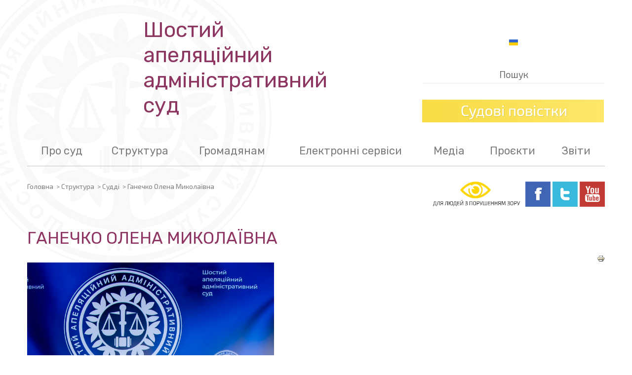

--- FILE ---
content_type: text/html; charset=utf-8
request_url: https://6aas.gov.ua/ua/structure/suddi/ganechko-olena-mikolajivna.html
body_size: 8944
content:
<!DOCTYPE html>
<html lang="uk-ua">
<head>
	<meta name="viewport" content="width=device-width, initial-scale=1, shrink-to-fit=no">
	<meta name="google-site-verification" content="ehRY_0Dd06OnrQc5SvnB-rJ3pGoyH1_9cVxTcFXzFNk" />
	<meta charset="utf-8" />
	<base href="https://6aas.gov.ua/ua/structure/suddi/ganechko-olena-mikolajivna.html" />
	<title>Ганечко Олена Миколаївна</title>
	<link href="/templates/design/favicon.ico" rel="shortcut icon" type="image/vnd.microsoft.icon" />
	<link href="https://stackpath.bootstrapcdn.com/bootstrap/4.1.1/css/bootstrap.min.css" integrity="sha384-WskhaSGFgHYWDcbwN70/dfYBj47jz9qbsMId/iRN3ewGhXQFZCSftd1LZCfmhktB" crossorigin="anonymous" rel="stylesheet" />
	<link href="/templates/design/css/style.css?583d83c2a0f9b75c3c3da827998f25ac" rel="stylesheet" />
	<link href="https://fonts.googleapis.com/css?family=Exo+2" rel="stylesheet" />
	<link href="https://fonts.googleapis.com/css?family=Rubik" rel="stylesheet" />
	<link href="/templates/design/css/hmenu.css?583d83c2a0f9b75c3c3da827998f25ac" rel="stylesheet" />
	<link href="/media/mod_languages/css/template.css?583d83c2a0f9b75c3c3da827998f25ac" rel="stylesheet" />
	<script src="https://6aas.gov.ua/media/system/js/menu.js"></script>
	<script src="/media/jui/js/bootstrap.min.js?583d83c2a0f9b75c3c3da827998f25ac"></script>
	<script>
jQuery(function($){ initTooltips(); $("body").on("subform-row-add", initTooltips); function initTooltips (event, container) { container = container || document;$(container).find(".hasTooltip").tooltip({"html": true,"container": "body"});} });
	</script>

</head>
<body>
	<div class="body" id="top">
		<div class="container">
			<!-- Header -->
			<header class="header" role="banner">
<div class="row">
				<div class="col-md-8 aastitle-ua">
					<a href="https://6aas.gov.ua/">Шостий апеляційний<br />адміністративний суд</a>
				</div>
				<div class="col-md-4">
					<div class="mod-languages">

	<ul class="lang-inline">
						<li class="lang-active" dir="ltr">
			<a href="/ua/structure/suddi/ganechko-olena-mikolajivna.html">
												<img src="/media/mod_languages/images/uk.gif" alt="Українська (UA)" title="Українська (UA)" />										</a>
			</li>
				</ul>

</div>

					<div class="search">
	<form action="/ua/structure/suddi/ganechko-olena-mikolajivna.html" method="post" class="form-inline">
		<input name="searchword" id="mod-search-searchword" maxlength="200"  class="inputbox search-query" type="text" size="46" value="Пошук"  onblur="if (this.value=='') this.value='Пошук';" onfocus="if (this.value=='Пошук') this.value='';" />		<input type="hidden" name="task" value="search" />
		<input type="hidden" name="option" value="com_search" />
		<input type="hidden" name="Itemid" value="152" />
	</form>
</div>

					<a href="https://6aas.gov.ua/ua/dopinfo/sudovi-povistky.html"><img src="/images/sudpovistki.png" alt="" title="" /></a>				</div>
</div>
			</header>

			  	<div id="hmenu" class="topmenu">
					<ul class="nav menu mod-list">
<li class="item-107 deeper parent"><span class="nav-header ">Про суд</span>
<ul class="nav-child unstyled small"><li class="item-595"><a href="/ua/about/roztashuvannia.html" class="bold">Розташування</a></li><li class="item-102"><a href="https://6aas.gov.ua/ua/about/roztashuvannia.html#contacts" >Контакти</a></li><li class="item-124"><a href="https://6aas.gov.ua/ua/about/roztashuvannia.html#times" >Розпорядок роботи</a></li><li class="item-106"><a href="https://6aas.gov.ua/ua/about/roztashuvannia.html#shema" >Схема проїзду</a></li><li class="item-599"><a href="https://6aas.gov.ua/ua/about/roztashuvannia.html#parking" >Паркування</a></li><li class="item-600"><a href="https://6aas.gov.ua/ua/about/roztashuvannia.html#transport" >Громадський транспорт</a></li><li class="item-103"><a href="/ua/about/rules.html" class="bold">Пропуск до приміщень</a></li><li class="item-602"><a href="https://6aas.gov.ua/ua/about/rules.html#rules" >Правила пропуску</a></li><li class="item-603"><a href="https://6aas.gov.ua/ua/about/rules.html#phone" >Використання телефонів</a></li><li class="item-604"><a href="https://6aas.gov.ua/ua/about/rules.html#photo" >Фотографування та відеозйомка</a></li><li class="item-605"><a href="/ua/about/dostup-malomobilnykh-hrup.html" class="bold">Доступ маломобільних груп</a></li><li class="item-606"><a href="/ua/about/infoaas.html" class="bold">Загальна інформація</a></li><li class="item-116"><a href="https://6aas.gov.ua/ua/about/infoaas.html#history" >Історія суду</a></li><li class="item-117"><a href="https://6aas.gov.ua/ua/about/infoaas.html#mission" >Місія та функції</a></li><li class="item-607"><a href="https://6aas.gov.ua/ua/about/infoaas.html#jurisdiction" >Юрисдикція</a></li><li class="item-608"><a href="https://6aas.gov.ua/ua/about/infoaas.html#courts" >Округ</a></li><li class="item-609"><a href="https://6aas.gov.ua/ua/about/infoaas.html#acts" >Нормативно-правові акти</a></li><li class="item-303 parent"><a href="/ua/about/vazhlivi-dokumenti.html" class="bold">Документи суду</a></li></ul></li><li class="item-108 active deeper parent"><span class="nav-header ">Структура</span>
<ul class="nav-child unstyled small"><li class="item-748"><a href="/ua/structure/structura-sudu.html" >Структура суду</a></li><li class="item-174 parent"><a href="/ua/structure/golova-sudu.html" >Голова суду</a></li><li class="item-301"><a href="/ua/structure/zastupnyky.html" >Заступники голови суду</a></li><li class="item-122 active parent"><a href="/ua/structure/suddi.html" >Судді</a></li><li class="item-123 parent"><a href="/ua/structure/court-staff.html" >Апарат суду</a></li><li class="item-403"><a href="/ua/structure/judicial-authorities.html" >Суддівське самоврядування</a></li><li class="item-305 parent"><a href="/ua/structure/personalniy-sklad-kolegiy.html" >Персональний склад колегій</a></li></ul></li><li class="item-109 deeper parent"><span class="nav-header ">Громадянам</span>
<ul class="nav-child unstyled small"><li class="item-732"><a href="/ua/dopinfo/oznaiomlennia-zi-spravamy.html" >Ознайомлення зі справами</a></li><li class="item-1468"><a href="/ua/dopinfo/sudovi-povistky.html" >Судові виклики і повідомлення</a></li><li class="item-733"><a href="/ua/dopinfo/podacha-apeliatsiinoi-skarhy.html" class="bold">Подання апеляційної скарги</a></li><li class="item-128"><a href="https://6aas.gov.ua/ua/dopinfo/podacha-apeliatsiinoi-skarhy.html#vp" >Вимоги до скарги</a></li><li class="item-398"><a href="https://6aas.gov.ua/ua/dopinfo/podacha-apeliatsiinoi-skarhy.html#pp" >Порядок до скарги</a></li><li class="item-734"><a href="/ua/dopinfo/podacha-pozovnoi-zaiavy.html" class="bold">Подання позовної заяви</a></li><li class="item-397"><a href="https://6aas.gov.ua/ua/dopinfo/podacha-pozovnoi-zaiavy.html#vz" >Вимоги</a></li><li class="item-735"><a href="https://6aas.gov.ua/ua/dopinfo/podacha-pozovnoi-zaiavy.html#pz" >Порядок</a></li><li class="item-736"><a href="/ua/dopinfo/sudovyi-zbir.html" class="bold">Судовий збір</a></li><li class="item-126"><a href="https://6aas.gov.ua/ua/dopinfo/sudovyi-zbir.html#stavka" >Ставки</a></li><li class="item-127"><a href="https://6aas.gov.ua/ua/dopinfo/sudovyi-zbir.html#rekv" >Реквізити</a></li><li class="item-737"><a href="https://6aas.gov.ua/ua/dopinfo/sudovyi-zbir.html#ps" >Порядок сплати</a></li><li class="item-738"><a href="/ua/dopinfo/podacha-skargi.html" class="bold">Подання скарги</a></li><li class="item-423"><a href="https://6aas.gov.ua/ua/dopinfo/podacha-skargi.html#sd" >На дії судді</a></li><li class="item-422"><a href="https://6aas.gov.ua/ua/dopinfo/podacha-skargi.html#sdp" >На дії працівника суду</a></li><li class="item-739"><a href="/ua/dopinfo/tm31.html" class="bold">Звернення громадян</a></li><li class="item-419"><a href="https://6aas.gov.ua/ua/dopinfo/tm31.html#ppp" >Порядок подачі і розгляду</a></li><li class="item-421"><a href="https://6aas.gov.ua/ua/dopinfo/tm31.html#ez" >Електронне звернення</a></li><li class="item-740"><a href="/ua/dopinfo/publichna-informatsiia.html" class="bold">Публічна інформація</a></li><li class="item-143"><a href="https://6aas.gov.ua/ua/dopinfo/publichna-informatsiia.html#pppz" >Порядок подачі і розгляду запиту</a></li><li class="item-141"><a href="https://6aas.gov.ua/ua/dopinfo/publichna-informatsiia.html#pz" >Письмовий запит</a></li><li class="item-142"><a href="https://6aas.gov.ua/ua/dopinfo/publichna-informatsiia.html#ezz" >Електронний запит</a></li><li class="item-125"><a href="/ua/dopinfo/reception.html" class="bold">Прийом громадян</a></li><li class="item-749"><a href="/ua/dopinfo/populiarni-zapytannia.html" class="bold">Популярні запитання</a></li><li class="item-1525"><a href="https://erpv.minjust.gov.ua/#/search-private-performer" >Єдиний реєстр приватних виконавців України</a></li><li class="item-189"><a href="/ua/dopinfo/pratsevlashtuvannia.html" class="bold">Працевлаштування</a></li><li class="item-188"><a href="https://6aas.gov.ua/ua/dopinfo/pratsevlashtuvannia.html#op" >Оголошення про конкурси</a></li><li class="item-731"><a href="https://6aas.gov.ua/ua/dopinfo/pratsevlashtuvannia.html#ur" >Умови роботи в суді</a></li></ul></li><li class="item-591 deeper parent"><span class="nav-header ">Електронні сервіси</span>
<ul class="nav-child unstyled small"><li class="item-135"><a href="/ua/elektronni-servisy/electronic-court.html" >Електронний суд</a></li><li class="item-741 parent"><a href="https://6aa.court.gov.ua/sud4855/gromadyanam/csz/" >Розклад засідань</a></li><li class="item-742"><a href="https://court.gov.ua/fair/sud9103/" target="_blank" rel="noopener noreferrer">Стан розгляду справ</a></li><li class="item-129"><a href="/ua/elektronni-servisy/forms.html" >Форми документів</a></li><li class="item-865"><a href="/ua/elektronni-servisy/videokonferentsii.html" >Відеоконференції </a></li><li class="item-1521"><a href="/ua/elektronni-servisy/dokumenty-na-vash-email.html" >Документи на ваш email</a></li></ul></li><li class="item-592 deeper parent"><span class="nav-header ">Медіа</span>
<ul class="nav-child unstyled small"><li class="item-119"><a href="/ua/media-kaas/news.html" >Новини</a></li><li class="item-112"><a href="/ua/media-kaas/info-media.html" >Для ЗМІ</a></li><li class="item-752"><a href="/ua/media-kaas/video.html" >Відео</a></li><li class="item-786"><a href="/ua/media-kaas/library.html" >Бібліотека</a></li><li class="item-743"><a href="/ua/media-kaas/pres-sluzhba.html" >Пресслужба</a></li></ul></li><li class="item-593 deeper parent"><span class="nav-header ">Проєкти</span>
<ul class="nav-child unstyled small"><li class="item-747"><a href="/ua/proekty/pravovi-pozytsii-verkhovnoho-sudu.html" >Правові позиції Верховного Суду</a></li><li class="item-153"><a href="/ua/proekty/articles.html" >Юридична бібліотека</a></li><li class="item-1471 parent"><a href="/ua/proekty/mystetski-zakhody.html" >Мистецькі заходи</a></li></ul></li><li class="item-594 deeper parent"><span class="nav-header ">Звіти</span>
<ul class="nav-child unstyled small"><li class="item-587"><a href="/ua/zvity/zvit-kaas.html" >Річні звіти</a></li><li class="item-307 parent"><a href="/ua/zvity/zapyty-fizychnykh-i-iurydychnykh-osib.html" >Запити фізичних і юридичних осіб</a></li><li class="item-426"><a href="/ua/zvity/biudzhet.html" >Бюджет</a></li><li class="item-746 parent"><a href="/ua/zvity/navantazhennia.html" >Базові показники роботи суду</a></li><li class="item-420"><a href="/ua/zvity/zvity-zvernennia.html" >Звернення громадян</a></li><li class="item-145"><a href="/ua/zvity/reports.html" >Публічна інформація</a></li><li class="item-1462"><a href="/ua/zvity/sudova-statystyka.html" >Судова статистика</a></li><li class="item-1531"><a href="/ua/zvity/derzhavni-zakupivli.html" >Державні закупівлі</a></li></ul></li></ul>

			  	</div>

			<div class="row-fluid infoblock">
					<main id="content" role="main" class="">
<div class="row">
				<div class="col-xs-12 col-sm-12 col-md-8">
					<div class="sitepath">
<div class="breadcrumb">
	<span><a href="/ua/" class="pathway">Головна</a> <span class="divider">&gt;</span> </span><span><span>Структура</span> <span class="divider">&gt;</span> </span><span><a href="/ua/structure/suddi.html" class="pathway">Судді</a> <span class="divider">&gt;</span> </span><span class="active"><span>Ганечко Олена Миколаївна</span></span></div></div>
				</div>
				<div class="col-xs-12 col-sm-12 col-md-4 text-right socio">
					<a href="/" onclick="UserWay.widgetOpen(); return false;"><img src="/images/vz.jpg" alt="" /></a>
					<a href="https://ru-ru.facebook.com/appeal.administrative.court/" target="_blank"><img src="/images/fb.jpg" alt="Facebook" /></a>
					<a href="https://twitter.com/SixthAppeal" target="_blank"><img src="/images/tw.jpg" alt="Twitter" /></a>
					<a href="https://www.youtube.com/channel/UCaSght9FHxH5RcZtSXTDHrA" target="_blank"><img src="/images/yt.jpg" alt="Youtube" /></a><br /><br />
				</div>
</div>
					<!-- Begin Content -->
					<div id="system-message-container">
	</div>

					<article class="item-page">
	<h1>Ганечко Олена Миколаївна</h1>
			<ul class="actions">
										<li class="print-icon">
						<a href="/ua/structure/suddi/ganechko-olena-mikolajivna.html?tmpl=component&amp;print=1" title="Print article < Ганечко Олена Миколаївна >" onclick="window.open(this.href,'win2','status=no,toolbar=no,scrollbars=yes,titlebar=no,menubar=no,resizable=yes,width=640,height=480,directories=no,location=no'); return false;" rel="nofollow">					<img src="/media/system/images/printButton.png" alt="Друк" />	</a>				</li>
				
												</ul>

	
	


	

		
	<p><img src="/images/banners/IMG_7975.jpg" alt="" width="500" height="625" /></p>
<p>Народилася 26 жовтня 1979 року у Києві.</p>
<p>У 2001 році закінчила Київський національний університет імені Тараса Шевченка.</p>
<p>Загальний стаж роботи на посадах судді становить понад 18 років, зокрема:</p>
<p>2007-2011 року — на посаді судді Шевченківського районного суду міста Києва;</p>
<p>з травня 2011 року — на посаді судді Київського апеляційного адміністративного суду;</p>
<p><span class="color1" style="color: #333333;">з жовтня 2018 року — переведена на посаду судді Шостого апеляційного адміністративного суду.    </span></p>
<p>У 2019 році отримала науковий ступінь доктора юридичних наук.</p>
<p>Викладач Національної школи суддів України.</p>
<p>Член Ради суддів України. </p> 


		</article>


					<div class="clearfix"></div>
										<div class="clearfix"></div>
										<div class="clearfix"></div>
											<div class="continfov">
							

<div class="custom"  >
	<p style="text-align: center;">Зателефонувати до суду   • 044 254 21 99 •</p></div>

						</div>
										<div class="clearfix"></div>
					<!-- End Content -->
				</main>
				</div>
		</div>
	</div>
	<!-- Footer -->

	<footer class="footer" role="contentinfo">
		<div class="container-fluid">
		<div class="container">
		    <div class="row">
			<div class="col-md-3 botmenu"><ul class="nav menu_botmenu mod-list" id="b1">
<li class="item-656 divider"><span class="separator ">Про суд</span>
</li><li class="item-794"><a href="https://6aas.gov.ua/ua/about/roztashuvannia.html" >Розташування</a></li><li class="item-654"><a href="https://6aas.gov.ua/ua/about/roztashuvannia.html#contacts" >Контакти</a></li><li class="item-655"><a href="https://6aas.gov.ua/ua/about/roztashuvannia.html#times" >Розпорядок роботи</a></li><li class="item-657"><a href="https://6aas.gov.ua/ua/about/roztashuvannia.html#shema" >Схема проїзду</a></li><li class="item-658"><a href="https://6aas.gov.ua/ua/about/roztashuvannia.html#parking" >Паркування</a></li><li class="item-659"><a href="https://6aas.gov.ua/ua/about/roztashuvannia.html#transport" >Громадський транспорт</a></li><li class="item-673 divider"><span class="separator ">Електронні сервіси </span>
</li><li class="item-674"><a href="https://6aas.gov.ua/ua/elektronni-servisy/electronic-court.html" >«Електронний суд»</a></li><li class="item-675"><a href="https://6aas.gov.ua/ua/elektronni-servisy/rozklad-zasidan.html" >Розклад засідань</a></li><li class="item-676"><a href="https://court.gov.ua/fair/sud9103/" target="_blank" rel="noopener noreferrer">Стан розгляду справ</a></li><li class="item-677"><a href="https://6aas.gov.ua/ua/elektronni-servisy/forms.html" >Форми документів</a></li><li class="item-661"><a href="https://6aas.gov.ua/ua/about/rules.html" >Пропуск до приміщень:</a></li><li class="item-662"><a href="https://6aas.gov.ua/ua/about/rules.html#rules" >Правила пропуску</a></li><li class="item-663"><a href="https://6aas.gov.ua/ua/about/rules.html#phone" >Використання телефонів</a></li><li class="item-664"><a href="https://6aas.gov.ua/ua/about/rules.html#photo" >Фотографування та відеозйомка</a></li><li class="item-665"><a href="https://6aas.gov.ua/ua/about/dostup-malomobilnykh-hrup.html" >Доступ маломобільних груп</a></li><li class="item-666"><a href="https://6aas.gov.ua/ua/about/infoaas.html" >Загальна інформація:</a></li><li class="item-667"><a href="https://6aas.gov.ua/ua/about/infoaas.html#history" >Історія суду</a></li><li class="item-668"><a href="https://6aas.gov.ua/ua/about/infoaas.html#mission" >Місія та функції</a></li><li class="item-669"><a href="https://6aas.gov.ua/ua/about/infoaas.html#jurisdiction" >Юрисдикція</a></li><li class="item-670"><a href="https://6aas.gov.ua/ua/about/infoaas.html#courts" >Округ</a></li><li class="item-671"><a href="https://6aas.gov.ua/ua/about/infoaas.html#acts" >Нормативно-правові акти</a></li><li class="item-672"><a href="https://6aas.gov.ua/ua/about/vazhlivi-dokumenti.html" >Документи суду</a></li><li class="item-678 divider"><span class="separator ">Медіа</span>
</li><li class="item-679"><a href="https://6aas.gov.ua/ua/media-kaas/news.html" >Новини</a></li><li class="item-680"><a href="https://6aas.gov.ua/ua/media-kaas/pres-sluzhba.html" >Пресслужба</a></li><li class="item-681"><a href="https://6aas.gov.ua/ua/media-kaas/info-media.html" >Для ЗМІ</a></li><li class="item-682"><a href="https://6aas.gov.ua/ua/media-kaas/video.html" >Відео</a></li><li class="item-795"><a href="https://6aas.gov.ua/ua/media-kaas/library.html" >Бібліотека</a></li><li class="item-683 divider"><span class="separator ">Проєкти</span>
</li><li class="item-796"><a href="https://6aas.gov.ua/ua/proekty/pravovi-pozytsii-verkhovnoho-sudu.html" >Правові позиції Верховного Суду</a></li><li class="item-688"><a href="https://6aas.gov.ua/ua/proekty/articles.html" >Юридична бібліотека</a></li><li class="item-1537"><a href="https://6aas.gov.ua/ua/proekty/mystetski-zakhody.html" >Мистецькі заходи</a></li><li class="item-689"><a href="https://6aas.gov.ua/" >Карта сайту </a></li></ul>
</div>
			<div class="col-md-3 botmenu"><ul class="nav menu_botmenu mod-list" id="b1">
<li class="item-690 divider"><span class="separator ">Структура</span>
</li><li class="item-797"><a href="https://6aas.gov.ua/ua/structure/structura-sudu.html" >Структура суду</a></li><li class="item-691"><a href="https://6aas.gov.ua/ua/structure/golova-sudu.html" >Голова суду</a></li><li class="item-692"><a href="https://6aas.gov.ua/ua/structure/zastupnyky.html" >Заступники голови суду</a></li><li class="item-693"><a href="https://6aas.gov.ua/ua/structure/suddi.html" >Судді</a></li><li class="item-694"><a href="https://6aas.gov.ua/ua/structure/court-staff.html" >Апарат суду</a></li><li class="item-695"><a href="https://6aas.gov.ua/ua/structure/judicial-authorities.html" >Суддівське самоврядування</a></li><li class="item-696"><a href="https://6aas.gov.ua/ua/structure/personalniy-sklad-kolegiy.html" >Персональний склад колегій</a></li><li class="item-697"><a href="https://6aas.gov.ua/ua/dopinfo/pratsevlashtuvannia.html" >Працевлаштування</a></li><li class="item-698"><a href="https://6aas.gov.ua/ua/dopinfo/pratsevlashtuvannia.html#ur" >Умови роботи в суді</a></li><li class="item-699"><a href="https://6aas.gov.ua/ua/dopinfo/pratsevlashtuvannia.html#op" >Оголошення про конкурси</a></li><li class="item-700 divider"><span class="separator ">Громадянам</span>
</li><li class="item-701"><a href="https://6aas.gov.ua/ua/dopinfo/oznaiomlennia-zi-spravamy.html" >Ознайомлення зі справами</a></li><li class="item-702"><a href="https://6aas.gov.ua/ua/dopinfo/podacha-apeliatsiinoi-skarhy.html" >Подання апеляційної скарги:</a></li><li class="item-703"><a href="https://6aas.gov.ua/ua/dopinfo/podacha-apeliatsiinoi-skarhy.html#vp" >Вимоги</a></li><li class="item-704"><a href="https://6aas.gov.ua/ua/dopinfo/podacha-apeliatsiinoi-skarhy.html#pp" >Порядок</a></li><li class="item-705"><a href="https://6aas.gov.ua/ua/dopinfo/podacha-pozovnoi-zaiavy.html" >Подання позовної заяви:</a></li><li class="item-706"><a href="https://6aas.gov.ua/ua/dopinfo/podacha-pozovnoi-zaiavy.html#vz" >Вимоги</a></li><li class="item-707"><a href="https://6aas.gov.ua/ua/dopinfo/podacha-pozovnoi-zaiavy.html#pz" >Порядок</a></li><li class="item-708"><a href="https://6aas.gov.ua/ua/dopinfo/sudovyi-zbir.html" >Судовий збір:</a></li><li class="item-709"><a href="https://6aas.gov.ua/ua/dopinfo/sudovyi-zbir.html#stavka" >Ставки</a></li><li class="item-710"><a href="https://6aas.gov.ua/ua/dopinfo/sudovyi-zbir.html#rekv" >Реквізити</a></li><li class="item-711"><a href="https://6aas.gov.ua/ua/dopinfo/sudovyi-zbir.html#ps" >Порядок сплати</a></li><li class="item-712"><a href="https://6aas.gov.ua/ua/dopinfo/podacha-skargi.html" >Подання скарги:</a></li><li class="item-713"><a href="https://6aas.gov.ua/ua/dopinfo/podacha-skargi.html#sd" >На дії судді</a></li><li class="item-714"><a href="https://6aas.gov.ua/ua/dopinfo/podacha-skargi.html#sdp" >На дії працівника суду</a></li><li class="item-715"><a href="https://6aas.gov.ua/ua/dopinfo/tm31.html" >Звернення громадян:</a></li><li class="item-716"><a href="https://6aas.gov.ua/ua/dopinfo/tm31.html#ppp" >Порядок подачі і розгляду</a></li><li class="item-717"><a href="https://6aas.gov.ua/ua/dopinfo/tm31.html#ez" >Електронне звернення</a></li><li class="item-718"><a href="https://6aas.gov.ua/ua/dopinfo/publichna-informatsiia.html" >Публічна інформація</a></li><li class="item-719"><a href="https://6aas.gov.ua/ua/dopinfo/publichna-informatsiia.html#pppz" >Порядок подання і розгляду запиту</a></li><li class="item-720"><a href="https://6aas.gov.ua/ua/dopinfo/publichna-informatsiia.html#pz" >Письмовий запит</a></li><li class="item-721"><a href="https://6aas.gov.ua/ua/dopinfo/publichna-informatsiia.html#ezz" >Електронний запит</a></li><li class="item-722"><a href="https://6aas.gov.ua/ua/dopinfo/reception.html" >Прийом громадян</a></li><li class="item-798"><a href="https://6aas.gov.ua/ua/dopinfo/populiarni-zapytannia.html" >Популярні запитання</a></li><li class="item-723 divider"><span class="separator ">Звіти</span>
</li><li class="item-724"><a href="https://6aas.gov.ua/ua/zvity/zvit-kaas.html" >Річні звіти</a></li><li class="item-725"><a href="https://6aas.gov.ua/ua/zvity/votes.html" >Опитування</a></li><li class="item-727"><a href="https://6aas.gov.ua/ua/zvity/biudzhet.html" >Бюджет</a></li><li class="item-728"><a href="https://6aas.gov.ua/ua/zvity/navantazhennia.html" >Навантаження</a></li><li class="item-729"><a href="https://6aas.gov.ua/ua/zvity/zvity-zvernennia.html" >Звернення громадян</a></li><li class="item-730"><a href="https://6aas.gov.ua/ua/zvity/reports.html" >Публічна інформація</a></li><li class="item-1532"><a href="https://6aas.gov.ua/ua/zvity/derzhavni-zakupivli.html" >Державні закупівлі</a></li></ul>
</div>
			    <div class="col-md-6 text-center copyinfo">
				<p>Шостий апеляційний<br />адміністративний суд</p>
				<p>в апеляційному окрузі, що включає<br />Київську, Черкаську, Чернігівську області та місто Київ</p>
				<p>044 254 21 99<br />            </p>
				<p><a href="mailto:&#105;&#110;&#98;&#111;&#120;&#64;&#54;&#97;&#97;&#46;&#99;&#111;&#117;&#114;&#116;&#46;&#103;&#111;&#118;&#46;&#117;&#97;">&#105;&#110;&#98;&#111;&#120;&#64;&#54;&#97;&#97;&#46;&#99;&#111;&#117;&#114;&#116;&#46;&#103;&#111;&#118;&#46;&#117;&#97;</a><br />
				вул. Князів Острозьких, 8, корп. 30, м. Київ, 01010</p>
				<p>Всі права на матеріали, розміщені на сайті<br />www.6aas.gov.ua, охороняються згідно з законодав-<br />ством України. При використанні будь-яких матеріалів<br />з сайту  посилання (у разі використання в Інтернеті<br />прямий, не закритий від індексування гіперлінк) на<br />www.6aas.gov.ua є обов’язковим.</p>
				<img src="/images/qr.png" alt="" title="" /><br />
				    <a href="https://www.facebook.com/appeal.administrative.court/" target="_blank"><img src="/images/fecebook-white.jpg" alt="" title=""></a>
				    <a href="https://twitter.com/SixthAppeal" target="_blank"><img src="/images/twitter-white.jpg" alt="" title=""></a>
				    <a href="https://www.youtube.com/channel/UCaSght9FHxH5RcZtSXTDHrA" target="_blank"><img src="/images/yuotube-white.jpg" alt="" title=""></a>
			    </div>
		    </div>
		</div>
		</div>
	</footer>
		
    <div id="scroller" class="b-top" style="display: none;"><span class="b-top-but">top</span></div>
        <script src="https://code.jquery.com/jquery-3.5.1.min.js" integrity="sha256-9/aliU8dGd2tb6OSsuzixeV4y/faTqgFtohetphbbj0=" crossorigin="anonymous"></script>
    <script src="https://cdnjs.cloudflare.com/ajax/libs/popper.js/1.14.3/umd/popper.min.js" integrity="sha384-ZMP7rVo3mIykV+2+9J3UJ46jBk0WLaUAdn689aCwoqbBJiSnjAK/l8WvCWPIPm49" crossorigin="anonymous"></script>
    <script src="https://stackpath.bootstrapcdn.com/bootstrap/4.1.1/js/bootstrap.min.js" integrity="sha384-smHYKdLADwkXOn1EmN1qk/HfnUcbVRZyYmZ4qpPea6sjB/pTJ0euyQp0Mk8ck+5T" crossorigin="anonymous"></script>
    <script src="/templates/design/js/hmenu.js"></script>
    	<script type="text/javascript">$(document).ready(function(){
var sldr = $('.sldr'),
sldrContent = sldr.html(),
slideWidth = $('.sl_ctr').outerWidth(),
slideCount = $('.sldr img').length,
prv_b = $('.prv_b'),
nxt_b = $('.nxt_b'),
sldrInterval = 3300,
animateTime = 1000,
course = 1,
margin = - slideWidth;
$('.sldr img:last').clone().prependTo('.sldr');$('.sldr img').eq(1).clone().appendTo('.sldr');$('.sldr').css('margin-left',-slideWidth);function nxt_bSlide(){interval=window.setInterval(animate,sldrInterval)}function animate(){if(margin==-slideCount*slideWidth-slideWidth){sldr.css({'marginLeft':-slideWidth});margin=-slideWidth*2}else if(margin==0&&course==-1){sldr.css({'marginLeft':-slideWidth*slideCount});margin=-slideWidth*slideCount+slideWidth}else{margin=margin-slideWidth*(course)}sldr.animate({'marginLeft':margin},animateTime)}function sldrStop(){window.clearInterval(interval)}prv_b.click(function(){if(sldr.is(':animated')){return false}var course2=course;course=-1;animate();course=course2});nxt_b.click(function(){if(sldr.is(':animated')){return false}var course2=course;course=1;animate();course=course2});sldr.add(nxt_b).add(prv_b).hover(function(){sldrStop()},nxt_bSlide);nxt_bSlide()});
	</script>
	<script type="text/javascript">$(document).ready(function(){
	$(window).scroll(function () {if ($(this).scrollTop() > 0) {$('#scroller').show();} else {$('#scroller').hide();}});
	//$('#scroller').click(function () {$('html, body').animate({scrollTop : 0},700); return false;});
	$('#scroller').click(function () {$('html, body').scrollTop(0); return false;});
	});</script>

<!-- Load Facebook SDK for JavaScript -->
<div id="fb-root"></div>
<script>
  window.fbAsyncInit = function() {
    FB.init({
      xfbml            : true,
      version          : 'v3.2'
    });
  };

  (function(d, s, id) {
  var js, fjs = d.getElementsByTagName(s)[0];
  if (d.getElementById(id)) return;
  js = d.createElement(s); js.id = id;
  js.src = 'https://connect.facebook.net/en_US/sdk/xfbml.customerchat.js';
  fjs.parentNode.insertBefore(js, fjs);
}(document, 'script', 'facebook-jssdk'));</script>

<!-- Your customer chat code
<div class="fb-customerchat"
  attribution=setup_tool
  page_id="1182105155144408"
  theme_color="#7cbee0"
  logged_in_greeting="Добрий день! Чи можемо ми допомогти?"
  logged_out_greeting="Добрий день! Чи можемо ми допомогти?">
</div> -->

<script type="text/javascript">
var _userway_config = {
// uncomment the following line to override default position
// position: '1',
// uncomment the following line to override default size (values: small, large)
// size: 'large', 
// uncomment the following line to override default language (e.g., fr, de, es, he, nl, etc.)
// language: null,
// uncomment the following line to override color set via widget
// color: 'null', 
// uncomment the following line to override type set via widget(1=man, 2=chair, 3=eye)
// type: '2', 
account: 'iFd29BXcnB'
};
</script>
<script type="text/javascript" src="https://cdn.userway.org/widget.js"></script>
</body>
</html>